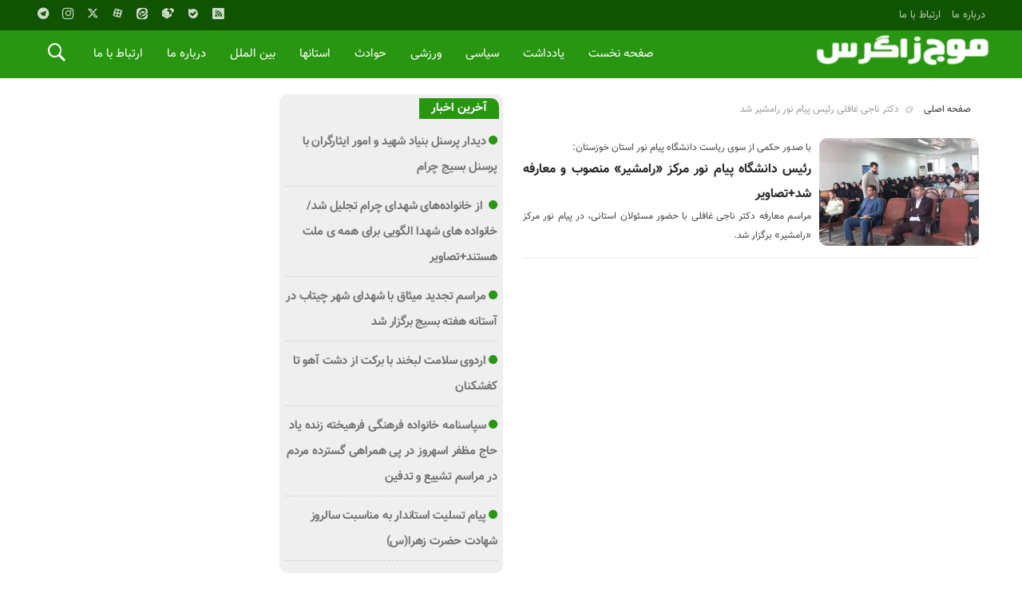

--- FILE ---
content_type: text/css
request_url: https://mojezagros.ir/wp-content/themes/bamdad/css/zuck.min.css?ver=2.10.3
body_size: 2104
content:
@keyframes zuckSlideTime{
	0%{
	max-width:0}
to{
	max-width:100%}
}
@keyframes zuckLoading{
	0%{
	transform:rotate(0deg)}
to{
	transform:rotate(1turn)}
}
#zuck-modal{
	outline:0!important;
	overflow:hidden;
	position:fixed;
	top:0;
	left:0;
	width:100vw;
	height:100%;
	background:rgba(0,0,0,.75);
	z-index:100000;
	font-size:14px;
	font-family:inherit}
#zuck-modal-content,#zuck-modal-content .story-viewer,#zuck-modal-content .story-viewer>.slides,#zuck-modal-content .story-viewer>.slides>*{
	width:100vw;
	height:100%;
	top:0;
	bottom:0;
	position:absolute;
	overflow:hidden}
#zuck-modal *{
	user-select:none;
	outline:0}
#zuck-modal.with-effects{
	transform:scale(.01);
	transform-origin:top left;
	transition:.25s}
#zuck-modal.with-effects.animated{
	transform:scale(1);
	border-radius:0;
	margin-top:0!important;
	margin-left:0!important}
#zuck-modal.with-effects.closed{
	transform:translateY(100%)}
#zuck-modal .slider{
	width:300vw;
	left:-100vw}
#zuck-modal .slider,#zuck-modal .slider>*{
	height:100%;
	top:0;
	bottom:0;
	position:absolute}
#zuck-modal .slider>*{
	width:100vw}
#zuck-modal .slider>.previous{
	left:0}
#zuck-modal .slider>.viewing{
	left:100vw}
#zuck-modal .slider>.next{
	left:200vw}
#zuck-modal .slider.animated{
	-webkit-transition:-webkit-transform .25s linear;
	transition:-webkit-transform .25s linear;
	transition:transform .25s linear;
	transition:transform .25s linear,-webkit-transform .25s linear}
#zuck-modal.with-cube #zuck-modal-content{
	perspective:1000vw;
	transform:scale(.95);
	perspective-origin:50% 50%;
	overflow:visible;
	transition:.3s}
#zuck-modal.with-cube .slider{
	transform-style:preserve-3d;
	transform:rotateY(0deg)}
#zuck-modal.with-cube .slider>.previous{
	backface-visibility:hidden;
	left:100vw;
	transform:rotateY(270deg) translateX(-50%);
	transform-origin:center left}
#zuck-modal.with-cube .slider>.viewing{
	backface-visibility:hidden;
	left:100vw;
	transform:translateZ(50vw)}
#zuck-modal.with-cube .slider>.next{
	backface-visibility:hidden;
	left:100vw;
	transform:rotateY(-270deg) translateX(50%);
	transform-origin:top right}
#zuck-modal-content .story-viewer.paused.longPress .head,#zuck-modal-content .story-viewer.paused.longPress .slides-pointers,#zuck-modal-content .story-viewer.paused.longPress .tip{
	opacity:0}
#zuck-modal-content .story-viewer.viewing:not(.paused):not(.stopped) .slides-pointers>*>.active>b{
	-webkit-animation-play-state:running;
	animation-play-state:running}
#zuck-modal-content .story-viewer.next{
	z-index:10}
#zuck-modal-content .story-viewer.viewing{
	z-index:5}
#zuck-modal-content .story-viewer.previous{
	z-index:0}
#zuck-modal-content .story-viewer.loading .head .loading,#zuck-modal-content .story-viewer.muted .tip.muted{
	display:block}
#zuck-modal-content .story-viewer.loading .head .right .close,#zuck-modal-content .story-viewer.loading .head .right .time{
	display:none}
#zuck-modal-content .story-viewer .slides-pagination span{
	position:absolute;
	top:50vh;
	font-size:48px;
	color:#fff;
	line-height:48px;
	width:48px;
	margin:6px;
	transform:translateY(-50%);
	z-index:1;
	text-align:center}
#zuck-modal-content .story-viewer .slides-pagination .previous{
	left:0}
#zuck-modal-content .story-viewer .slides-pagination .next{
	right:0}
#zuck-modal-content .story-viewer .slides-pointers{
	display:table;
	table-layout:fixed;
	border-spacing:6px;
	border-collapse:separate;
	position:absolute;
	width:100vh;
	top:0;
	left:calc(50vw - 50vh);
	right:calc(50vw - 50vh);
	z-index:100020}
#zuck-modal-content .story-viewer .slides-pointers>*{
	display:table-row}
#zuck-modal-content .story-viewer .slides-pointers>*>*{
	display:table-cell;
	background:hsla(0,0%,100%,.5);
	border-radius:2px}
#zuck-modal-content .story-viewer .slides-pointers>*>.seen{
	background:#fff}
#zuck-modal-content .story-viewer .slides-pointers>*>*>b{
	background:#fff;
	width:auto;
	max-width:0;
	height:2px;
	display:block;
	-webkit-animation-fill-mode:forwards;
	animation-fill-mode:forwards;
	-webkit-animation-play-state:paused;
	animation-play-state:paused;
	border-radius:2px}
#zuck-modal-content .story-viewer .slides-pointers>*>.active>b{
	-webkit-animation-name:zuckSlideTime;
	animation-name:zuckSlideTime;
	-webkit-animation-timing-function:linear;
	animation-timing-function:linear}
#zuck-modal-content .story-viewer .head{
	position:absolute;
	height:56px;
	left:0;
	right:0;
	line-height:56px;
	z-index:100010;
	color:#fff;
	font-size:14px;
	text-shadow:1px 1px 1px rgba(0,0,0,.35),1px 0 1px rgba(0,0,0,.35);
	padding:6px 12px}
#zuck-modal-content .story-viewer .head .item-preview{
	overflow:hidden;
	vertical-align:top;
	background-size:cover;
	width:42px;
	height:42px;
	display:inline-block;
	margin-right:9px;
	border-radius:50%;
	vertical-align:middle;
	background-repeat:no-repeat;
	background-position:50%}
#zuck-modal-content .story-viewer .head .item-preview img{
	display:block;
	box-sizing:border-box;
	height:100%;
	width:100%;
	background-size:cover;
	background-position:50%;
	object-fit:cover}
#zuck-modal-content .story-viewer .head .time{
	opacity:.75;
	font-weight:500;
	font-size:13px;
  display: none!important;
}
#zuck-modal-content .story-viewer .head .left{
	line-height:1!important;
	display:inline-block;
	margin:6px 0}
#zuck-modal-content .story-viewer .head .left .info{
	display:inline-block;
	max-width:80%;
	vertical-align:middle}
#zuck-modal-content .story-viewer .head .left .info>*{
	width:100%;
	display:inline-block;
	line-height:21px}
#zuck-modal-content .story-viewer .head .left .info .name{
	font-weight:500}
#zuck-modal-content .story-viewer .head .right{
	float:left}
#zuck-modal-content .story-viewer .head .back,#zuck-modal-content .story-viewer .head .right .close{
	font-size:42px;
	width:48px;
	height:48px;
	line-height:48px;
	cursor:pointer;
	text-align:center
	color: #ff5964;
  
    
    
    
}
#zuck-modal-content .story-viewer .head .left .back{
	display:none;
	width:24px;
	margin:-9px -6px 0}
#zuck-modal-content .story-viewer .head .right .time{
	display:none}
#zuck-modal-content .story-viewer .head .loading{
	display:none;
	border-radius:50%;
	width:30px;
	height:30px;
	margin:9px 0;
	box-sizing:border-box;
	border:4px solid hsla(0,0%,100%,.2);
	border-top-color:#fff;
	-webkit-animation:zuckLoading 1s linear infinite;
	animation:zuckLoading 1s linear infinite}
#zuck-modal-content .story-viewer .head,#zuck-modal-content .story-viewer .slides-pointers,#zuck-modal-content .story-viewer .tip{
	-webkit-transition:opacity .5s;
	transition:opacity .5s}
#zuck-modal-content .story-viewer .slides .item{
	display:none;
	overflow:hidden;
	background:#000}
#zuck-modal-content .story-viewer .slides .item:before{
	z-index:4;
	background:transparent;
	content:"";
	position:absolute;
	left:0;
	right:0;
	bottom:0;
	top:0}
#zuck-modal-content .story-viewer .slides .item>.media{
	height:100%;
	position:absolute;
	left:50%;
	-webkit-transform:translateX(-50%);
	transform:translateX(-50%);
	margin:auto}
#zuck-modal-content .story-viewer .slides .item.active,#zuck-modal-content .story-viewer .slides .item.active .tip.link{
	display:block}
#zuck-modal-content .story-viewer .tip{
	z-index:5;
	text-decoration:none;
	display:none;
	border-radius:24px;
	background:rgba(0,0,0,.5);
	font-size:16px;
	position:absolute;
	bottom:24px;
	left:50%;
	transform:translateX(-50%);
	z-index:1000;
	color:#fff;
	text-align:center;
	text-transform:uppercase;
	font-weight:500;
	padding:12px 24px}
#zuck-modal.rtl{
	direction:rtl;
	left:auto;
	right:0}
#zuck-modal.rtl.with-effects{
	transform-origin:top right}
#zuck-modal.rtl.with-effects.animated{
	margin-left:auto!important;
	margin-right:0!important}
#zuck-modal.rtl .slider{
	left:auto;
	right:-100vw}
#zuck-modal.rtl .slider>.previous{
	left:auto;
	right:0;
	transform:rotateY(-270deg) translateX(50%)}
#zuck-modal.rtl .slider>.viewing{
	left:auto;
	right:100vw}
#zuck-modal.rtl .slider>.next{
	left:auto;
	right:200vw}
#zuck-modal.rtl.with-cube .slider>.previous{
	left:auto;
	right:100vw;
	transform-origin:center right}
#zuck-modal.rtl.with-cube .slider>.viewing{
	left:auto;
	right:100vw;
	transform:translateZ(50vw)}
#zuck-modal.rtl.with-cube .slider>.next{
	left:auto;
	right:100vw;
	transform-origin:top left;
	transform:rotateY(270deg) translateX(-50%)}
#zuck-modal.rtl #zuck-modal-content .story-viewer .slides-pagination .previous{
	left:auto;
	right:0}
#zuck-modal.rtl #zuck-modal-content .story-viewer .slides-pagination .next{
	right:auto;
	left:0}
#zuck-modal.rtl #zuck-modal-content .story-viewer .head .item-preview{
	margin-right:auto;
	margin-left:9px}
#zuck-modal.rtl #zuck-modal-content .story-viewer .head .right{
	float:left}
#zuck-modal.rtl #zuck-modal-content .story-viewer .tip{
	left:auto;
	right:50%;
	transform:translateX(50%)}
@media (max-width:1024px){
	#zuck-modal-content .story-viewer .head{
	top:3px}
#zuck-modal-content .story-viewer .head .loading{
	width:24px;
	height:24px;
	margin:6px 0}
#zuck-modal-content .story-viewer .head .item-preview{
	width:30px;
	height:30px;
	margin-right:9px}
#zuck-modal-content .story-viewer .head .left{
	font-size:15px;
	margin:15px 0}
#zuck-modal-content .story-viewer .head .left>div{
	line-height:30px}
#zuck-modal-content .story-viewer .head .right .time{
	display:block;
	white-space:nowrap;
	font-size:15px;
	margin:15px 0;
	line-height:30px}
#zuck-modal-content .story-viewer .head .left>.back{
	display:none;
	background:transparent;
	z-index:20;
	visibility:visible;
	position:absolute;
	height:42px;
	width:24px;
	line-height:36px;
	text-align:left;
	vertical-align:top;
	text-shadow:none}
	
	
	
#zuck-modal-content .story-viewer.with-back-button .head .left>.back{
	display:block;
    
    left:3%;
   
   	cursor: pointer;
    position: absolute;
   
  
 
    color: #fff;
    text-align: center;
    background: #ff5964;
}
#zuck-modal-content .story-viewer.with-back-button .head .left .item-preview{
	margin-left:18px}
#zuck-modal-content .story-viewer .slides-pointers{
	width:100vw;
	left:0;
	right:0}
#zuck-modal-content .story-viewer .tip{
	font-size:14px;
	padding:6px 12px}
#zuck-modal-content .story-viewer .head .left .time,#zuck-modal-content .story-viewer .head .right .close{
	display:none}
#zuck-modal.rtl #zuck-modal-content .story-viewer .head .item-preview{
	margin-right:auto;
	margin-left:9px}
#zuck-modal.rtl #zuck-modal-content .story-viewer .head .left>.back{
	text-align:right}
#zuck-modal.rtl #zuck-modal-content .story-viewer.with-back-button .head .left .item-preview{
	margin-left:auto;
	margin-right:18px}
}
.stories.carousel{
	white-space:nowrap;
	overflow:auto;
	-webkit-overflow-scrolling:touch;
	overflow-scrolling:touch}
.stories.carousel::-webkit-scrollbar{
	width:0;
	background:transparent}
.stories.carousel .story{
	display:inline-block;
	width:18vw;
	max-width:90px;
	margin:0 6px;
	vertical-align:top}
.stories.carousel .story:first-child{
	margin-left:0}
.stories.carousel .story:last-child{
	margin-right:0}
.stories.carousel .story>.item-link{
	text-align:center;
	display:block}
.stories.carousel .story>.item-link:active>.item-preview{
	transform:scale(.9)}
.stories.carousel .story>.item-link>.item-preview{
	display:block;
	box-sizing:border-box;
	font-size:0;
	max-height:90px;
	height:18vw;
	overflow:hidden;
	transition:transform .2s}
.stories.carousel .story>.item-link>.item-preview img{
	display:block;
	box-sizing:border-box;
	height:100%;
	width:100%;
	background-size:cover;
	background-position:50%;
	object-fit:cover}
.stories.carousel .story>.item-link>.info{
	display:inline-block;
	margin-top:.5em;
	line-height:1.2em;
	width:100%;
	overflow:hidden;
	text-overflow:ellipsis}
.stories.carousel .story>.item-link>.info .name{
	font-weight:300}
.stories.carousel .story>.item-link>.info .time,.stories.carousel .story>.items{
	display:none}
.stories.list{
	white-space:nowrap;
	overflow:auto}
.stories.list .story{
	display:block;
	width:auto;
	margin:6px;
	padding-bottom:6px}
.stories.list .story>.item-link{
	text-align:left;
	display:block}
.stories.list .story>.item-link>.item-preview{
	height:42px;
	width:42px;
	max-width:42px;
	margin-right:12px;
	vertical-align:top;
	display:inline-block;
	box-sizing:border-box;
	font-size:0;
	overflow:hidden}
.stories.list .story>.item-link>.item-preview img{
	display:block;
	box-sizing:border-box;
	height:100%;
	width:100%;
	background-size:cover;
	background-position:50%}
.stories.list .story>.item-link>.info{
	display:inline-block;
	line-height:1.6em;
	overflow:hidden;
	text-overflow:ellipsis;
	vertical-align:top}
.stories.list .story>.item-link>.info .name{
	font-weight:500;
	display:block}
.stories.list .story>.item-link>.info .time{
	display:inline-block}
.stories.list .story>.items{
	display:none}
.stories.rtl{
	direction:rtl}
.stories.rtl.carousel .story:first-child{
	margin-left:auto;
	margin-right:0}
.stories.rtl.carousel .story:last-child{
	margin-right:auto;
	margin-left:0}
.stories.rtl.list .story>.item-link{
	text-align:right}
.stories.rtl.list .story>.item-link>.item-preview{
	margin-right:auto;
	margin-left:12px}
	
	
	
	

	
	
	
	
	
	
